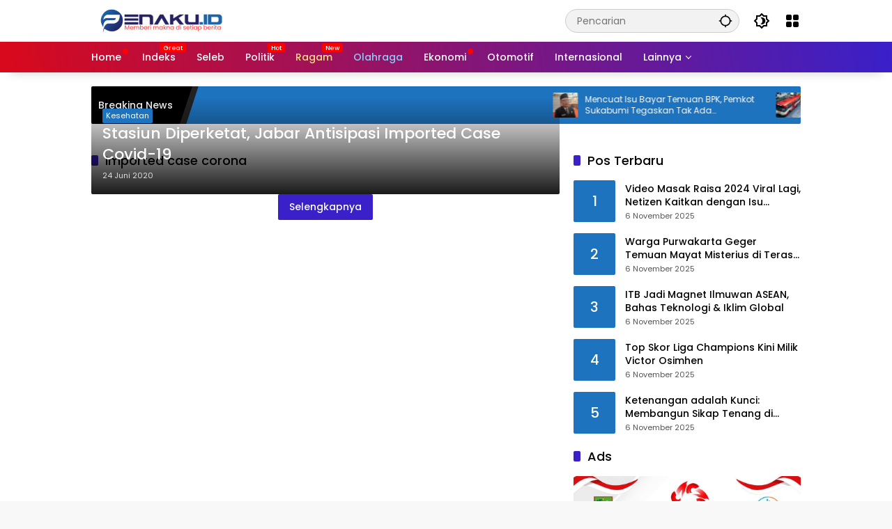

--- FILE ---
content_type: text/css
request_url: https://penaku.id/wp-content/themes/wpmedia-child/style.css
body_size: 1034
content:
/**
	Theme Name:   	Wpmedia Child
	Theme URI:    	https://www.idtheme.com/wpmedia/
	Description:  	Wpmedia Child Theme
	Author: 		kentooz - Gian MR
	Author URI: 	http://gianmr.com
	Version: 		1.0.0
	License: 		GNU General Public License v2 or later
	License URI: 	http://www.gnu.org/licenses/gpl-2.0.html
	Text Domain: 	wpmedia
	Template:     	wpmedia
*/

@import url("../wpmedia/style.css");

/**
 * Theme customization starts here
 */
 
/* pengoptimalan font */
@font-face {
    font-family: 'Poppins';
    src: url('https://fonts.googleapis.com/css2?family=Poppins:wght@400;700&display=swap');
    font-display: swap;
}

/* mencegah pergeseran tata letak akibat gambar dan iframe */
img {
    width: 100%;
    height: auto;
}

.youtube-wrapper {
    width: 100%;
    max-width: 800px;
    aspect-ratio: 16/9;
}

.lazy-placeholder {
    min-height: 300px;
    background: url('https://penaku.id/wp-content/uploads/2025/02/Gambar-Sedang-Dimuat.webp') no-repeat center;
    background-size: cover;
}

/* CSS Related Posts Bisnis */
.related-posts {
    list-style: none;
    padding: 15px;
    margin: 20px 0;
    background-color: #f9f9f9;
    border: 1px solid #ddd;
    border-radius: 5px;
    box-shadow: 0 2px 10px rgba(0, 0, 0, 0.1); /* Bayangan halus untuk efek kedalaman */
}

.related-posts li {
    margin-bottom: 0px; /* Jarak antar item */
    font-size: 1rem;
    position: relative;  /* Agar kita bisa menambahkan list style custom */
    padding-left: 20px;  /* Memberikan ruang di sebelah kiri untuk list bullet */
}

.related-posts li::before {
    content: "\2022";           /* Gunakan simbol bullet Unicode */
    font-size: 1.5rem;          /* Ukuran simbol bullet */
    color: #d9091b;             /* Warna bullet */
    position: absolute;         /* Posisi absolute untuk penempatan bullet */
    left: 0;                    /* Posisi bullet di sebelah kiri */
    top: 50%;                   /* Vertikal tengah bullet dengan teks */
    transform: translateY(-50%); /* Sesuaikan vertikal untuk penyusunan yang tepat */
}

.related-posts li a {
    text-decoration: none;
    color: #333;         /* Warna teks */
    font-weight: 500;    /* Menebalkan teks untuk kontras */
    display: inline-block;
    padding: 5px 0;      /* Padding pada link */
    transition: all 0.3s ease; /* Transisi halus */
    line-height: 1.5;
}

.related-posts li a:hover {
    color: #d9091b;       /* Warna saat hover menjadi merah terang */
    transform: translateX(5px); /* Efek geser ke kanan */
}

.related-posts li a:focus {
    outline: none;        /* Hilangkan outline default */
    border-bottom: 2px solid #d9091b; /* Garis bawah saat fokus dengan warna hover */
}

.related-posts li a:active {
    color: #b10818;       /* Warna saat ditekan (lebih gelap) */
}

@media (max-width: 768px) {
    .related-posts {
        margin: 10px 0;      /* Jarak lebih kecil pada perangkat mobile */
        padding: 10px;       /* Padding lebih kecil pada perangkat mobile */
    }

    .related-posts li {
        font-size: 0.9rem;    /* Ukuran font lebih kecil pada perangkat mobile */
    }
}

/* Atur gambar footer ke center */
.logo-footer-center {
  display: block;      /* Pastikan gambar adalah elemen blok */
  margin-left: auto;   /* Margin otomatis kiri */
  margin-right: auto;  /* Margin otomatis kanan */
}


